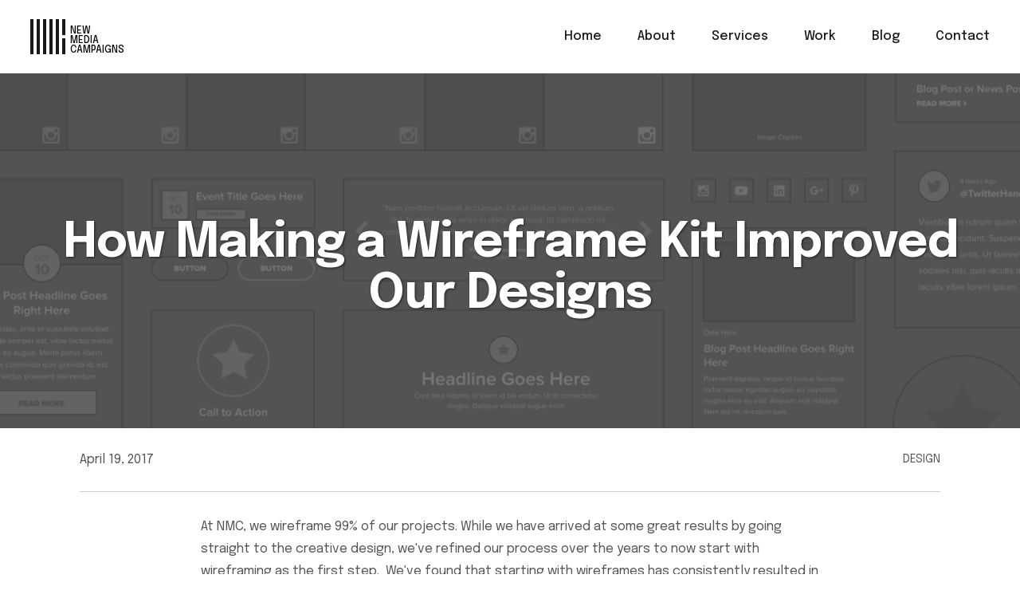

--- FILE ---
content_type: text/html;charset=UTF-8
request_url: https://www.newmediacampaigns.com/blog/website-wireframe-kit
body_size: 10511
content:
    <!DOCTYPE html>
<html lang="en" class="loading ">
<head>
    <meta charset="utf-8" />
    <meta http-equiv="X-UA-Compatible" content="IE=edge,chrome=1" />
    <meta name="viewport" content="width=device-width, initial-scale=1">
    <link rel="preconnect" href="https://nmcdn.io">
    <link rel="dns-prefetch" href="https://nmcdn.io">
    
    <title>Website Wireframe Kit</title>
    
        
        <link rel="canonical" href="https://www.newmediacampaigns.com/blog/website-wireframe-kit" />
        
    
    <link rel="preconnect" href="https://fonts.googleapis.com">
<link rel="preconnect" href="https://fonts.gstatic.com" crossorigin>
<link href="https://fonts.googleapis.com/css2?family=Epilogue:wght@400..700&display=swap" rel="stylesheet">
    
                            <link href="https://nmcdn.io/e186d21f8c7946a19faed23c3da2f0da/347bed083486499c98f1609efa95efbd/styles/2019|critical.less_1742243971.ncss?v=7aa6d54725" rel="stylesheet" type="text/css" media="all" />
        
    <meta name="google-site-verification" content="IvwBauHJE9i3iJqIhBTG_5YWohuBx1iQkZNvq9nPfQc" />
    <meta name="google-site-verification" content="9bMcg0EQK0cefYrKDi6Iu0y6O1f20dBLdYTBjHQrz1M" />
            <link rel="alternate" type="application/rss+xml" href="/blog.rss" />
        
    <link rel="shortcut icon" href="https://nmcdn.io/e186d21f8c7946a19faed23c3da2f0da/347bed083486499c98f1609efa95efbd/images/favicon.png" />
    <!-- facebook & twitter og tags -->
<meta name="twitter:card" content="summary">
<meta property="og:title" content="Website Wireframe Kit">
<meta name="twitter:title" content="Website Wireframe Kit">
<meta property="og:type" content="article">
<meta property="og:url" content="https://www.newmediacampaigns.com/blog/website-wireframe-kit">
<meta name="twitter:url" content="https://www.newmediacampaigns.com/blog/website-wireframe-kit">

    <meta property="og:image" content="https://nmcdn.io/e186d21f8c7946a19faed23c3da2f0da/347bed083486499c98f1609efa95efbd/files/blog/wireframe-kit/wireframing-thumbnail.png">

    <meta property="twitter:image" content="https://nmcdn.io/e186d21f8c7946a19faed23c3da2f0da/347bed083486499c98f1609efa95efbd/files/blog/wireframe-kit/wireframing-thumbnail.png">

<meta name="twitter:card" content="summary_large_image">

<meta property="og:site_name" content="New Media Campaigns">
<meta property="og:description" content="At&amp;nbsp;NMC, we wireframe 99% of our projects. While we have arrived at some great results by going straight to the creative design, we&#039;ve refined our proces...">
<meta name="twitter:description" content="At&amp;nbsp;NMC, we wireframe 99% of our projects. While we have arrived at some great results by going straight to the creative design, we&#039;ve refined our proces...">

    
</head>

<body>

    <script type="application/ld+json">
  {
    "@context": "http://schema.org",
    "@type": "Organization",
    "name" : "New Media Campaigns",
    "url": "https://www.newmediacampagins.com",
    "email": "sales@newmediacampaigns.com",
    "logo": "https://nmcdn.io/e186d21f8c7946a19faed23c3da2f0da/347bed083486499c98f1609efa95efbd/files/nmc-logo-2019.jpg",
    "sameAs" : [
      "https://twitter.com/nmcteam",
      "https://www.instagram.com/nmcteam/",
      "https://www.facebook.com/newmediacampaigns/",
      "https://www.linkedin.com/company/new-media-campaigns/",
      "https://www.crunchbase.com/organization/new-media-campaigns",
      "https://dribbble.com/nmc"
    ],
    "contactPoint" : [{
      "@type" : "ContactPoint",
      "telephone" : "+1-919-338-7830",
      "contactType" : "sales"
    }],
    "address": {
      "@type": "PostalAddress",
      "addressCountry": "USA",
      "addressRegion": "NC",
      "addressLocality": "Carrboro",
      "postalCode": "27510",
      "streetAddress": "110 East Main St. Suite 200"
    }
  }
</script>
    
                    <a href="#layout" class="skip-link" role="button">Skip to Main Content</a>            <header id="header" class="header" role="banner">
    <div class="headroom">
        <div class="bound-maximum">
            <div class="layout">
                <div id="logo">
                    <a href="/" rel="home" title="homepage" aria-label="GlobalLink Logo">
                        <svg viewBox="0 0 11 11" width="44" height="44" role="img" aria-hidden="true" focusable="false">
	<title>NMC Logo</title>
    <g class="n"><rect x="0" y="0" width="1" height="11"></rect><rect x="2" y="0" width="1" height="11"></rect></g>
    <g class="m"><rect x="4" y="0" width="1" height="11"></rect><rect x="6" y="0" width="1" height="11"></rect><rect x="8" y="0" width="1" height="11"></rect></g>
    <g class="c"><rect x="10" y="0" width="1" height="5"></rect><rect x="10" y="6" width="1" height="5"></rect></g>
</svg>                        <span class="name">New<br>Media<br>Campaigns</span>
                    </a>
                </div>
                <button id="nav-toggle" aria-expanded="false" aria-label="Mobile Navigation Toggle">
                    <span class="open"><svg xmlns="http://www.w3.org/2000/svg" width="20" height="18" viewBox="0 0 20 18" aria-hidden="true" focusable="false">
  <path fill="#191919" fill-rule="evenodd" d="M0 0h19.8v3.33H0V0zm.2 6.88H20v3.34H.2V6.88zm0 6.89H20v3.33H.2v-3.33z"/>
</svg>
</span>
                    <span class="close"><svg xmlns="http://www.w3.org/2000/svg" width="17" height="17" viewBox="0 0 17 17" aria-hidden="true" focusable="false" aria-hidden="true" focusable="false">
  <path fill="#191919" fill-rule="evenodd" d="M17.03 14.16L11.4 8.61l5.55-5.6-2.5-2.5L8.9 6.14 3.28.59.8 3.07l5.63 5.57-5.55 5.62 2.48 2.48 5.56-5.63 5.61 5.55z"/>
</svg>
</span>
                </button>
                <div id="nav-wrap">
                    <nav id="primary-nav" role="navigation" aria-label="Main Navigation">
                                                                
        
        
            
        
    <ul role="menubar">
                                <li role="menuitem">
    <a href="/">
        Home
    </a>
    </li>                        <li role="menuitem">
    <a href="/about">
        About
    </a>
    </li>            <li role="menuitem">
    <a href="/services">
        Services
    </a>
    </li>            <li role="menuitem">
    <a href="/work">
        Work
    </a>
    </li>            <li class="active" role="menuitem">
    <a href="/blog">
        Blog
    </a>
    </li>            <li role="menuitem">
    <a href="/contact">
        Contact
    </a>
    </li>               
</ul>

                    </nav>
                </div>
            </div>
        </div>
    </div>
</header>        
                <main id="layout" role="main">
            <div class="block block-bannerBlog">
        <link href="https://nmcdn.io/e186d21f8c7946a19faed23c3da2f0da/347bed083486499c98f1609efa95efbd/styles/2019|4_blocks|bannerBlog.less_1742243970.ncss?v=7aa6d54725" rel="stylesheet" type="text/css" media="all" />
        <div class="nmchero dark-gray photo">
                                        <div class="banwrap" style="padding-bottom: 34.782608695652%">
            
        <picture>
            <source media="(max-width: 600px)" srcset="https://nmcdn.io/e186d21f8c7946a19faed23c3da2f0da/347bed083486499c98f1609efa95efbd/files/blog/wireframe-kit/wireframing-banner-process-sc1000x600-q40-t1558442662.png?v=7aa6d54725" />
            <img class="overlay" src="https://nmcdn.io/e186d21f8c7946a19faed23c3da2f0da/347bed083486499c98f1609efa95efbd/files/blog/wireframe-kit/wireframing-banner-process-s1440x-t1558442662.png?v=7aa6d54725">
        </picture>
        
        </div>
    
            <div class="nmchero_headlines">
                <div class="container">
                    <h1 class="nmchero_h1">
                        How Making a Wireframe Kit Improved Our Designs
                    </h1>
                    
                </div>
            </div>
            </div>
</div>    <div class="block block-postBlog">
        <link href="https://nmcdn.io/e186d21f8c7946a19faed23c3da2f0da/347bed083486499c98f1609efa95efbd/styles/2019|4_blocks|postBlog.less_1742243971.ncss?v=7aa6d54725" rel="stylesheet" type="text/css" media="all" />
            

                        
                        
<script type="application/ld+json">
{ "@context": "https://schema.org", 
 "@type": "Article",
 "headline": "How Making a Wireframe Kit Improved Our Designs",
 "image": "https://nmcdn.io/e186d21f8c7946a19faed23c3da2f0da/347bed083486499c98f1609efa95efbd/files/blog/wireframe-kit/wireframing-thumbnail.png",
   "author": "Shannon O&#039;Neal", 
  "keywords": "Design Website Strategy &amp; Process Fine", 
 "wordcount": "703",
"publisher": {
    "@type": "Organization",
    "name": "New Media Campaigns",
    "logo": {
      "@type": "ImageObject",
      "url": "https://nmcdn.io/e186d21f8c7946a19faed23c3da2f0da/347bed083486499c98f1609efa95efbd/images/logo-66-dark.png"
    }
  },
 "url": "https://www.newmediacampaigns.com/blog/website-wireframe-kit",
   "mainEntityOfPage": {
    "@type": "WebPage",
    "@id": "https://www.newmediacampaigns.com/blog/website-wireframe-kit"
  },
 "datePublished": "2017-04-19",
 "dateCreated": "2017-04-19",
 "dateModified": "2020-07-28",
 "description": "At&amp;nbsp;NMC, we wireframe 99% of our projects. While we have arrived at some great results by going straight to the creative design, we&#039;ve refined our process over the years to now start with &amp;hellip;"
  }
</script>
    <div class="bound-layout">
                <div class="postBlog_meta -top">
            <div class="postBlog_date">April 19, 2017</div>
            <div class="postBlog_cats">
                                                                            <span>Design</span>                            </div>
        </div>
                <div class="postBlog_content bound-narrow">
                        <p class="p1">At&nbsp;NMC, we wireframe 99% of our projects. While we have arrived at some great results by going straight to the creative design, we've refined our process over the years to now start with wireframing as the first step. &nbsp;We've found that starting with wireframes has consistently resulted in better websites with a smoother overall process.&nbsp;</p>
<p class="p1">&nbsp;</p>
<h3 class="p1">Why Wireframe?</h3>
<p>For those who are unfamiliar with the concept, wireframes are grayed out layouts that show our&nbsp;recommendations for the elements to be included on the design and their relative prominence within the site. The wireframes don&rsquo;t convey any actual design details as they generally just consist of gray boxes, but they are aimed at just presenting the layout of different features. &nbsp;There are a few reasons we find this step to be helpful:</p>
<ul class="ul1">
<li>The grayed out appearance of a wireframe makes it easy for the client to focus on layout and structure without being distracted by colors or copy.&nbsp;</li>
<li>It gives us a chance to provide the client with several&nbsp;very different layouts to choose from. If they scrap a wireframed layout idea, the loss is significantly less than if it were a fully designed layout.</li>
<li class="li1">Designers are free to fully focus on user experience and flow before choosing typefaces, colors, images, and other design elements. If a design looks great, but doesn&rsquo;t work well, it isn&rsquo;t a success after all.</li>
<li class="li1">They can be iterated on quickly. &nbsp;If the client has any significant changes or wants to combine elements from different versions, we can implement them on the wireframe much more quickly than revising a design since there aren't any creative details to fit in.</li>
</ul>
<p><img class="lazyimage" data-src="https://nmcdn.io/e186d21f8c7946a19faed23c3da2f0da/347bed083486499c98f1609efa95efbd/files/wireframing-4.png" alt="" width="1000" height="710" /></p>
<h3>Why Make a Wireframe Kit?</h3>
<p class="p1">Even with all of those benefits, creating new wireframes from scratch for every project can quite literally be dull (gray) after a while. Making&nbsp;elements in new documents over and over again can get monotonous and use up time that we could be using to get creative on fleshed out designs. To speed things up, we often found ourselves opening up old wireframe files to pull from, which works but can be also be inefficient and counterproductive. We knew we needed a resource to make the wireframing process more efficient and since our site designs often include similar elements like news feeds, call out sections, etc, we decided to make our own wireframe kit.</p>
<p class="p1">Yes, there <i>are</i> hundreds of wireframe resources on the web, but we haven&rsquo;t come across one singular kit that includes every element we need, plus we wanted our wireframes to have a consistent look and feel to them. So, instead of downloading various kits, we built our own cohesive kit that includes common features used often across our designs.</p>
<p class="p1"><a href="/blog/switching-to-sketch-for-your-project">Since we design exclusively in Sketch</a>, we&rsquo;ve created a Sketch document with several pages of wireframe elements from social icons, to headers, to news feed layouts. This document is always open alongside new projects for easy access to the layout elements we need. Obviously, for many sites we&rsquo;ll change up the elements a bit, but we've found this is a really helpful and valuable starting point. Using our kit, we can reuse elements over and over on different sites, customize them for that specific site (e.g., add a thumbnail image spot), and turn around consistently polished wireframes. It has improved our process and our work.</p>
<p class="p1">Take a peek at our wireframe kit Sketch doc:</p>
<p class="p1"><img class="lazyimage" data-src="https://nmcdn.io/e186d21f8c7946a19faed23c3da2f0da/347bed083486499c98f1609efa95efbd/files/wireframing-1.png" alt="" width="1200" height="720" /></p>
<p class="p1"><img class="lazyimage" data-src="https://nmcdn.io/e186d21f8c7946a19faed23c3da2f0da/347bed083486499c98f1609efa95efbd/files/wireframing-2.png" alt="" width="1200" height="720" /></p>
<p class="p1"><img class="lazyimage" data-src="https://nmcdn.io/e186d21f8c7946a19faed23c3da2f0da/347bed083486499c98f1609efa95efbd/files/wireframing-3.png" alt="" width="1200" height="720" /></p>
<p class="p1">&nbsp;</p>
<h3 class="p1">Results</h3>
<p class="p1">As a result of using this resource in the&nbsp;wireframe stage we now have more time to create innovative layouts and our wireframe elements have a consistent look across projects. Additionally, this process has freed up time to be dedicated to the design stage, giving us more time to really push it and create polished&nbsp;designs and layouts that have great usability. Our first leap was incorporating wireframing as a core part of our creative process, which we highly encourage you to try out if you're not already. Next, was building tools around that process to make it more efficient and&nbsp;effective. &nbsp;If you have your own process or favorite wireframe kits, please feel free to share in the comments!</p>
        </div>
                <div class="postBlog_meta -bottom">
                        <div class="postBlog_author">
                By
                <a href="/about/team/shannon-oneal">Shannon O&#039;Neal</a>                            </div>
                        <nav class="postBlog_social">
                <span>Share</span>
                <a target="_blank" href="mailto:?subject?How Making a Wireframe Kit Improved Our Designs&body=url=https://www.newmediacampaigns.com/blog/website-wireframe-kit" class="icon email"><img src="https://nmcdn.io/e186d21f8c7946a19faed23c3da2f0da/347bed083486499c98f1609efa95efbd/images/icon-email2.svg" alt=""></a>
                <a target="_blank" href="https://twitter.com/intent/tweet?url=https://www.newmediacampaigns.com/blog/website-wireframe-kit&text=How Making a Wireframe Kit Improved Our Designs - " class="icon twitter" aria-label="Share this post on Twitter"><img class="lazyimage" data-src="https://nmcdn.io/e186d21f8c7946a19faed23c3da2f0da/347bed083486499c98f1609efa95efbd/images/twitter-icon.svg" alt="Twitter"></a>
                <a target="_blank" href="https://www.facebook.com/sharer.php?u=https%3A%2F%2Fwww.newmediacampaigns.com/blog/website-wireframe-kit" class="icon facebook" aria-label="Share this post on Facebook"><img class="lazyimage" data-src="https://nmcdn.io/e186d21f8c7946a19faed23c3da2f0da/347bed083486499c98f1609efa95efbd/images/facebook-icon.svg" alt="Facebook"></a>
            </nav>
        </div>
        
    <div class="relatedPosts">
    <h2 class="relatedPosts_header">Related Posts</h2>
    <div class="relatedPosts_grid">   
                <div class="partialBlog">
    <div class="partialBlog_a">
        <div class="partialBlog_image image">
            <a href="/blog/2017-web-design-trends">
                <div class="image-auto" style="padding-top: 60.645161290323%;">
                                                                                                                            <img
                        class="lazyimage"
                        data-src="https://nmcdn.io/e186d21f8c7946a19faed23c3da2f0da/347bed083486499c98f1609efa95efbd/files/blog/2017-web-design-trends/nmc-2017designtrends-thumb-process-sc310x188-t1558442659.jpg?v=7aa6d54725"
                        data-srcset="https://nmcdn.io/e186d21f8c7946a19faed23c3da2f0da/347bed083486499c98f1609efa95efbd/files/blog/2017-web-design-trends/nmc-2017designtrends-thumb-process-sc310x188-t1558442659.jpg?v=7aa6d54725 310w,
                                https://nmcdn.io/e186d21f8c7946a19faed23c3da2f0da/347bed083486499c98f1609efa95efbd/files/blog/2017-web-design-trends/nmc-2017designtrends-thumb-process-sc233x141-t1558442659.jpg?v=7aa6d54725 233w,
                                https://nmcdn.io/e186d21f8c7946a19faed23c3da2f0da/347bed083486499c98f1609efa95efbd/files/blog/2017-web-design-trends/nmc-2017designtrends-thumb-process-sc155x94-t1558442659.jpg?v=7aa6d54725 155w,
                                https://nmcdn.io/e186d21f8c7946a19faed23c3da2f0da/347bed083486499c98f1609efa95efbd/files/blog/2017-web-design-trends/nmc-2017designtrends-thumb-process-sc78x47-t1558442659.jpg?v=7aa6d54725 78w"
                        data-sizes="(min-width: 1149px) 524px, (min-width: 601px) 45.5vw, 90vw"
                        alt="">
                </div>
            </a>
        </div>
        <div class="partialBlog_content">
            <div class="partialBlog_cats">
                                                                                                <span>Design</span>,                                                                                                                    <span>Footer</span>                                                </div>
            <h3 class="partialBlog_header"><a href="/blog/2017-web-design-trends">2017 Web Design Trends</a></h3>
        </div>
    </div>
</div>
                <div class="partialBlog">
    <div class="partialBlog_a">
        <div class="partialBlog_image image">
            <a href="/blog/website-design-request-for-proposal-template-tips">
                <div class="image-auto" style="padding-top: 60.645161290323%;">
                                                                                                                            <img
                        class="lazyimage"
                        data-src="https://nmcdn.io/e186d21f8c7946a19faed23c3da2f0da/347bed083486499c98f1609efa95efbd/files/website-design-rfp-process-sc310x188-t1573595538.jpg?v=7aa6d54725"
                        data-srcset="https://nmcdn.io/e186d21f8c7946a19faed23c3da2f0da/347bed083486499c98f1609efa95efbd/files/website-design-rfp-process-sc310x188-t1573595538.jpg?v=7aa6d54725 310w,
                                https://nmcdn.io/e186d21f8c7946a19faed23c3da2f0da/347bed083486499c98f1609efa95efbd/files/website-design-rfp-process-sc233x141-t1573595538.jpg?v=7aa6d54725 233w,
                                https://nmcdn.io/e186d21f8c7946a19faed23c3da2f0da/347bed083486499c98f1609efa95efbd/files/website-design-rfp-process-sc155x94-t1573595538.jpg?v=7aa6d54725 155w,
                                https://nmcdn.io/e186d21f8c7946a19faed23c3da2f0da/347bed083486499c98f1609efa95efbd/files/website-design-rfp-process-sc78x47-t1573595538.jpg?v=7aa6d54725 78w"
                        data-sizes="(min-width: 1149px) 524px, (min-width: 601px) 45.5vw, 90vw"
                        alt="">
                </div>
            </a>
        </div>
        <div class="partialBlog_content">
            <div class="partialBlog_cats">
                            </div>
            <h3 class="partialBlog_header"><a href="/blog/website-design-request-for-proposal-template-tips">Tips on How to Write a Great Website Design Project &quot;Request for Proposal&quot; (RFP)</a></h3>
        </div>
    </div>
</div>
                <div class="partialBlog">
    <div class="partialBlog_a">
        <div class="partialBlog_image image">
            <a href="/blog/essential-sketch-plugins-for-web-design">
                <div class="image-auto" style="padding-top: 60.645161290323%;">
                                                                                                                            <img
                        class="lazyimage"
                        data-src="https://nmcdn.io/e186d21f8c7946a19faed23c3da2f0da/347bed083486499c98f1609efa95efbd/files/blog/essential-sketch-plugins-for-web-design/thumb-process-sc310x188-t1558442656.png?v=7aa6d54725"
                        data-srcset="https://nmcdn.io/e186d21f8c7946a19faed23c3da2f0da/347bed083486499c98f1609efa95efbd/files/blog/essential-sketch-plugins-for-web-design/thumb-process-sc310x188-t1558442656.png?v=7aa6d54725 310w,
                                https://nmcdn.io/e186d21f8c7946a19faed23c3da2f0da/347bed083486499c98f1609efa95efbd/files/blog/essential-sketch-plugins-for-web-design/thumb-process-sc233x141-t1558442656.png?v=7aa6d54725 233w,
                                https://nmcdn.io/e186d21f8c7946a19faed23c3da2f0da/347bed083486499c98f1609efa95efbd/files/blog/essential-sketch-plugins-for-web-design/thumb-process-sc155x94-t1558442656.png?v=7aa6d54725 155w,
                                https://nmcdn.io/e186d21f8c7946a19faed23c3da2f0da/347bed083486499c98f1609efa95efbd/files/blog/essential-sketch-plugins-for-web-design/thumb-process-sc78x47-t1558442656.png?v=7aa6d54725 78w"
                        data-sizes="(min-width: 1149px) 524px, (min-width: 601px) 45.5vw, 90vw"
                        alt="">
                </div>
            </a>
        </div>
        <div class="partialBlog_content">
            <div class="partialBlog_cats">
                                                                                                <span>Design</span>,                                                                                                                    <span>Sketch</span>                                                </div>
            <h3 class="partialBlog_header"><a href="/blog/essential-sketch-plugins-for-web-design">Essential Sketch Plugins for Web Design</a></h3>
        </div>
    </div>
</div>
                <div class="partialBlog">
    <div class="partialBlog_a">
        <div class="partialBlog_image image">
            <a href="/blog/best-aec-website-design-award-mcadams">
                <div class="image-auto" style="padding-top: 60.645161290323%;">
                                                                                <img
                        class="lazyimage"
                        data-src="https://nmcdn.io/e186d21f8c7946a19faed23c3da2f0da/347bed083486499c98f1609efa95efbd/files/default-post-process-sc310x188-t1604493933.jpg?v=7aa6d54725"
                        data-srcset="https://nmcdn.io/e186d21f8c7946a19faed23c3da2f0da/347bed083486499c98f1609efa95efbd/files/default-post-process-sc310x188-t1604493933.jpg?v=7aa6d54725 310w,
                                https://nmcdn.io/e186d21f8c7946a19faed23c3da2f0da/347bed083486499c98f1609efa95efbd/files/default-post-process-sc233x141-t1604493933.jpg?v=7aa6d54725 233w,
                                https://nmcdn.io/e186d21f8c7946a19faed23c3da2f0da/347bed083486499c98f1609efa95efbd/files/default-post-process-sc155x94-t1604493933.jpg?v=7aa6d54725 155w,
                                https://nmcdn.io/e186d21f8c7946a19faed23c3da2f0da/347bed083486499c98f1609efa95efbd/files/default-post-process-sc78x47-t1604493933.jpg?v=7aa6d54725 78w"
                        data-sizes="(min-width: 1149px) 524px, (min-width: 601px) 45.5vw, 90vw"
                        alt="">
                </div>
            </a>
        </div>
        <div class="partialBlog_content">
            <div class="partialBlog_cats">
                                                                                                <span>Design</span>,                                                                                                                    <span>News</span>,                                                                                                                    <span>NMC</span>,                                                                                                                                                                <span><a href="/b2b-website-design#resources" class="postBlog_catLink">B2B</a></span>                                                </div>
            <h3 class="partialBlog_header"><a href="/blog/best-aec-website-design-award-mcadams">Best Architecture, Engineering, Construction AEC Website Design Award Goes to McAdams</a></h3>
        </div>
    </div>
</div>
            </div>
</div>

    <div class="comments">
    <h2>Comments</h2>    <div class="bound-narrow">
                                <div class="comment">
            <div class="comment_avatar">
                                                <img class="lazyimage" data-src="https://www.gravatar.com/avatar/ed11fbc1521b96dd9f6f4673a96b8406.jpg?s=120&amp;r=g&amp;d=&amp;d=blank" alt="John's avatar">
            </div>
            <div class="comment_comment">
                <h6>John</h6>
                I think making a wireframe kit is very good to those who wants to have a simple and sleek design while the contents are shown in a formal fashion. The impression I got from a wireframe kit is that we can focus primarily on designing the appropriate layout for our sites.
                <time>04.26.2017</time>
            </div>
        </div>
                <div class="comments_form">
            <h3>Leave a comment</h3>
            <form action="/hifi/comment/" method="post" id="comment-form" class="bigform">			
                <fieldset>
                    <input type="hidden" name="parent" value="69eb48244c104c78bc91df761731f5df" />
                    <input type="hidden" name="redirectUri" value="/blog/website-wireframe-kit" />
                </fieldset>
                <fieldset>
                    <label for="name">Name:<span class="required">*</span></label>
                    <input type="text" class="text required" id="name" name="author" data-placeholder="Name *" />
                </fieldset>
                <fieldset>
                    <label for="email">Email:<span class="required">*</span></label>
                    <input type="text" class="text required email" id="email" name="email" data-placeholder="Email *" />
                </fieldset>
                <fieldset>
                    <label for="url">Website:</label>
                    <input type="text" class="text url" id="url" name="url"  data-placeholder="Website URL" />
                </fieldset>
                <fieldset>
                    <label for="dampness"><strong>Is water wet or dry?:<span class="required">*</span></strong></label>
                    <input type="text" class="text required" id="dampness" name="dampness"  data-placeholder="Is water wet or dry? *" />
                </fieldset>
                <fieldset>
                    <label for="comment">Comment:<span class="required">*</span></label>
                    <textarea id="comment" class="required" name="content" cols="30" rows="6"  data-placeholder="Comment *"></textarea>
                </fieldset>	
                <fieldset class="submit">
                    <input type="submit" value="Submit Comment" />		
                </fieldset>	
            </form>
        </div>
    </div>
</div>
</div>
</div>        </main>
                   
                    <footer class="footer">
    <div class="footer-cta">
        <div class="bound-wide">
            <div class="flex-wrap">
                <h2>We could make something great together. <a href="/contact">Get in touch.</a></h2>
            
                <div class="footer-signup">
                    <p>Stay updated on everything new and exciting at NMC with<br> our monthly newsletter</p>
                    <form action="https://newmediacampaigns.us19.list-manage.com/subscribe/post?u=4e43f4fc380e2b5f44e68aac5&amp;id=340b710f0f" method="post">
                        <input type="email" name="EMAIL" placeholder="Email..." required>
                        <div style="position: absolute; left: -5000px;" aria-hidden="true"><input type="text" name="b_4e43f4fc380e2b5f44e68aac5_340b710f0f" tabindex="-1" value=""></div>
                        <input type="submit" name="subscribe" value="Submit" onclick="_gaq.push(['_trackEvent', 'Newsletter', 'Signup', 'Footer',, false]);">
                    </form>
                </div>
            </div>
            
        </div>
    </div>
    <div class="footer-main">
        <div class="bound-wide">
            <div class="layout">
                <div class="footer-seo">
                    We partner with clients around the world from Fortune 100 and international advocacy organizations to startups and local nonprofits. We love the company we keep. We work across verticals, but check out some of our highlighted work in spaces such as <a href="https://www.newmediacampaigns.com/political-campaign-website-design">politics</a>, <a href="https://www.newmediacampaigns.com/economic-development-web-site-design">economic development</a>, <a href="https://www.newmediacampaigns.com/higher-education-web-design">higher education</a>, <a href="https://www.newmediacampaigns.com/law-firm-website-design">law firm</a>, and <a href="https://www.newmediacampaigns.com/non-profit-web-design">nonprofit web design</a>.
                </div>
                                <div class="footer-connect">
                    <div class="vcard">
                        <span class="fn org">New Media Campaigns</span>
                        <p class="adr">
                            <span class="street-address">110 E. Main St. Suite 200</span>
                            <span class="locality">Carrboro</span>, <span class="region">NC</span> <span class="postal-code">27510</span>
                        </p>
                        <p class="tel-wrap"><a href="tel:9193387830" class="tel">(919) 338-7830</a></p>
                        <p class="email-wrap"><a href="mailto:sales@newmediacampaigns.com" class="email">sales@newmediacampaigns.com</a></p>
                    </div>
                    <div class="social-links">
                        <a href="https://www.facebook.com/newmediacampaigns" target="_blank"><img class="lazyimage" data-src="https://nmcdn.io/e186d21f8c7946a19faed23c3da2f0da/347bed083486499c98f1609efa95efbd/images/facebook-icon.svg" alt="Facebook"></a>
                        <a href="https://x.com/nmcteam" target="_blank"><img class="lazyimage" data-src="https://nmcdn.io/e186d21f8c7946a19faed23c3da2f0da/347bed083486499c98f1609efa95efbd/images/x-icon2.svg" alt="X"></a>
                        <a href="http://instagram.com/nmcteam" target="_blank"><img class="lazyimage" data-src="https://nmcdn.io/e186d21f8c7946a19faed23c3da2f0da/347bed083486499c98f1609efa95efbd/images/instagram-icon.svg" alt="Instagram"></a>
                        <a href="http://www.linkedin.com/company/new-media-campaigns" target="_blank"><img class="lazyimage" data-src="https://nmcdn.io/e186d21f8c7946a19faed23c3da2f0da/347bed083486499c98f1609efa95efbd/images/linkedin-icon.svg" alt="LinkedIn"></a>
                    </div>
                </div>
            </div>
        </div>
    </div>
</footer>

<script type="application/ld+json">
{
  "@context": "http://schema.org",
  "@type": "Organization",
  "address": {
    "@type": "PostalAddress",
    "addressLocality": "Carrboro, NC",
    "postalCode": "27510",
    "streetAddress": "110 E. Main St. Suite 200"
  },
  "email": "sales(at)newmediacampaigns.com",
  "name": "New Media Campaigns",
  "telephone": "(919) 338-7830"
}
</script>    
    
            <script>
var _extends=Object.assign||function(t){for(var e=1;e<arguments.length;e++){var n=arguments[e];for(var o in n)Object.prototype.hasOwnProperty.call(n,o)&&(t[o]=n[o])}return t},_typeof="function"==typeof Symbol&&"symbol"==typeof Symbol.iterator?function(t){return typeof t}:function(t){return t&&"function"==typeof Symbol&&t.constructor===Symbol&&t!==Symbol.prototype?"symbol":typeof t};!function(t,e){"object"===("undefined"==typeof exports?"undefined":_typeof(exports))&&"undefined"!=typeof module?module.exports=e():"function"==typeof define&&define.amd?define(e):t.LazyLoad=e()}(this,function(){"use strict";function t(t,e,n){return!(u(t,e,n)||_(t,e,n)||f(t,e,n)||h(t,e,n))}function e(t,e,n){var o=e._settings;!n&&r(t)||(C(o.callback_enter,t),R.indexOf(t.tagName)>-1&&(x(t,e),y(t,o.class_loading)),H(t,e),s(t),C(o.callback_set,t))}var n=function(){return{elements_selector:"img",container:window,threshold:300,throttle:150,data_src:"src",data_srcset:"srcset",data_sizes:"sizes",data_bg:"bg",class_loading:"loading",class_loaded:"loaded",class_error:"error",class_initial:"initial",skip_invisible:!0,callback_load:null,callback_error:null,callback_set:null,callback_enter:null,callback_finish:null,to_webp:!1}},o=function(t,e){return t.getAttribute("data-"+e)},i=function(t,e,n){var o="data-"+e;null!==n?t.setAttribute(o,n):t.removeAttribute(o)},s=function(t){return i(t,"was-processed","true")},r=function(t){return"true"===o(t,"was-processed")},l=function(t){return t.filter(function(t){return!r(t)})},a=function(t,e){return t.filter(function(t){return t!==e})},c=function(t){return t.getBoundingClientRect().top+window.pageYOffset-t.ownerDocument.documentElement.clientTop},u=function(t,e,n){return(e===window?window.innerHeight+window.pageYOffset:c(e)+e.offsetHeight)<=c(t)-n},d=function(t){return t.getBoundingClientRect().left+window.pageXOffset-t.ownerDocument.documentElement.clientLeft},f=function(t,e,n){var o=window.innerWidth;return(e===window?o+window.pageXOffset:d(e)+o)<=d(t)-n},_=function(t,e,n){return(e===window?window.pageYOffset:c(e))>=c(t)+n+t.offsetHeight},h=function(t,e,n){return(e===window?window.pageXOffset:d(e))>=d(t)+n+t.offsetWidth},p=function(t,e){var n,o=new t(e);try{n=new CustomEvent("LazyLoad::Initialized",{detail:{instance:o}})}catch(t){(n=document.createEvent("CustomEvent")).initCustomEvent("LazyLoad::Initialized",!1,!1,{instance:o})}window.dispatchEvent(n)},g=function(t,e){return e?t.replace(/\.(jpe?g|png)/gi,".webp"):t},m="undefined"!=typeof window,w=m&&!("onscroll"in window)||/(gle|ing|ro)bot|crawl|spider/i.test(navigator.userAgent),v=m&&"classList"in document.createElement("p"),b=m&&function(){var t=document.createElement("canvas");return!(!t.getContext||!t.getContext("2d"))&&0===t.toDataURL("image/webp").indexOf("data:image/webp")}(),y=function(t,e){v?t.classList.add(e):t.className+=(t.className?" ":"")+e},E=function(t,e){v?t.classList.remove(e):t.className=t.className.replace(new RegExp("(^|\\s+)"+e+"(\\s+|$)")," ").replace(/^\s+/,"").replace(/\s+$/,"")},L=function(t,e,n,i){for(var s,r=0;s=t.children[r];r+=1)if("SOURCE"===s.tagName){var l=o(s,n);T(s,e,l,i)}},T=function(t,e,n,o){n&&t.setAttribute(e,g(n,o))},S=function(t,e){var n=b&&e.to_webp,i=o(t,e.data_src),s=o(t,e.data_bg);if(i){var r=g(i,n);t.style.backgroundImage='url("'+r+'")'}if(s){var l=g(s,n);t.style.backgroundImage=l}},O={IMG:function(t,e){var n=b&&e.to_webp,i=e.data_srcset,s=t.parentNode;s&&"PICTURE"===s.tagName&&L(s,"srcset",i,n);var r=o(t,e.data_sizes);T(t,"sizes",r);var l=o(t,i);T(t,"srcset",l,n);var a=o(t,e.data_src);T(t,"src",a,n)},IFRAME:function(t,e){var n=o(t,e.data_src);T(t,"src",n)},VIDEO:function(t,e){var n=e.data_src,i=o(t,n);L(t,"src",n),T(t,"src",i),t.load()}},H=function(t,e){var n=e._settings,o=t.tagName,i=O[o];if(i)return i(t,n),e._updateLoadingCount(1),void(e._elements=a(e._elements,t));S(t,n)},C=function(t,e){t&&t(e)},k=function(t,e,n){t.addEventListener(e,n)},z=function(t,e,n){t.removeEventListener(e,n)},N=function(t,e,n){k(t,"load",e),k(t,"loadeddata",e),k(t,"error",n)},A=function(t,e,n){z(t,"load",e),z(t,"loadeddata",e),z(t,"error",n)},I=function(t,e,n){var o=n._settings,i=e?o.class_loaded:o.class_error,s=e?o.callback_load:o.callback_error,r=t.target;E(r,o.class_loading),y(r,i),C(s,r),n._updateLoadingCount(-1)},x=function(t,e){var n=function n(i){I(i,!0,e),A(t,n,o)},o=function o(i){I(i,!1,e),A(t,n,o)};N(t,n,o)},R=["IMG","IFRAME","VIDEO"],D=function(t,e){for(;e.length;)t.splice(e.pop(),1)},F=function(t){this._settings=_extends({},n(),t),this._loadingCount=0,this._queryOriginNode=this._settings.container===window?document:this._settings.container,this._previousLoopTime=0,this._loopTimeout=null,this._boundHandleScroll=this.handleScroll.bind(this),this._isFirstLoop=!0,window.addEventListener("resize",this._boundHandleScroll),this.update()};return F.prototype={_loopThroughElements:function(e){var n=this._settings,o=this._elements,i=o?o.length:0,s=void 0,r=[],l=this._isFirstLoop;if(l&&(this._isFirstLoop=!1),0!==i){for(s=0;s<i;s++){var a=o[s];n.skip_invisible&&null===a.offsetParent||(e||t(a,n.container,n.threshold))&&(l&&y(a,n.class_initial),this.load(a),r.push(s))}D(o,r)}else this._stopScrollHandler()},_startScrollHandler:function(){this._isHandlingScroll||(this._isHandlingScroll=!0,this._settings.container.addEventListener("scroll",this._boundHandleScroll))},_stopScrollHandler:function(){this._isHandlingScroll&&(this._isHandlingScroll=!1,this._settings.container.removeEventListener("scroll",this._boundHandleScroll))},_updateLoadingCount:function(t){this._loadingCount+=t,0===this._elements.length&&0===this._loadingCount&&C(this._settings.callback_finish)},handleScroll:function(){var t=this._settings.throttle;if(0!==t){var e=Date.now(),n=t-(e-this._previousLoopTime);n<=0||n>t?(this._loopTimeout&&(clearTimeout(this._loopTimeout),this._loopTimeout=null),this._previousLoopTime=e,this._loopThroughElements()):this._loopTimeout||(this._loopTimeout=setTimeout(function(){this._previousLoopTime=Date.now(),this._loopTimeout=null,this._loopThroughElements()}.bind(this),n))}else this._loopThroughElements()},loadAll:function(){this._loopThroughElements(!0)},update:function(t){var e=this._settings,n=t||this._queryOriginNode.querySelectorAll(e.elements_selector);this._elements=l(Array.prototype.slice.call(n)),w?this.loadAll():(this._loopThroughElements(),this._startScrollHandler())},destroy:function(){window.removeEventListener("resize",this._boundHandleScroll),this._loopTimeout&&(clearTimeout(this._loopTimeout),this._loopTimeout=null),this._stopScrollHandler(),this._elements=null,this._queryOriginNode=null,this._settings=null},load:function(t,n){e(t,this,n)}},m&&function(t,e){if(e)if(e.length)for(var n,o=0;n=e[o];o+=1)p(t,n);else p(t,e)}(F,window.lazyLoadOptions),F});

var myLazyLoad = new LazyLoad({ elements_selector: ".lazyimage", threshold: 0 });
myLazyLoad.destroy();
myLazyLoad = null;
window.setTimeout(function(){
	var myLazyLoad = new LazyLoad({ elements_selector: ".lazyimage", threshold: 300 });
	window.setInterval(function(){
		myLazyLoad.update();
	},500);
},1500)
</script>    
            
            <!-- Start Custom Dimension -->
            <script>
                var industry = '';
                window.dataLayer = window.dataLayer || [];
                window.dataLayer.push({
                    'event':'pageview',
                    'industry':industry
                });
            </script>            <!-- End Custom Dimension -->
            
            <script type="text/javascript">
                window.addEventListener("load", function(){
                    window.setTimeout(function(){
                        
                        var element = document.createElement("script");
                        element.innerHTML = "(function(w,d,s,l,i){w[l]=w[l]||[];w[l].push({'gtm.start': new Date().getTime(),event:'gtm.js'});var f=d.getElementsByTagName(s)[0], j=d.createElement(s),dl=l!='dataLayer'?'&l='+l:'';j.async=true;j.src= 'https://www.googletagmanager.com/gtm.js?id='+i+dl;f.parentNode.insertBefore(j,f); })(window,document,'script','dataLayer','GTM-K3DFTG4')";
                        document.body.appendChild(element);

                    }, 1500);
                }, false);
            </script>
    
        
        <script type="text/javascript">
    window.addEventListener("load", function(){
        window.setTimeout(function(){
            var element = document.createElement("script");
            element.defer = 'defer';
            element.src = "https://nmcdn.io/e186d21f8c7946a19faed23c3da2f0da/347bed083486499c98f1609efa95efbd/scripts/2019|libs|jquery.min.js,2019|libs|instant.page.js,2019|libs|throttle.js,2019|libs|superlabels.js,2019|libs|isonscreen.js,2019|libs|countup.js,2019|libs|multirange.js,2019|libs|funnel.js,2019|libs|nmc-partials.js,2019|custom.js,2019|work-listing.js,2019|about-stats.js,2019|forms.js,2019|rfp-post.js_1716995294.njs?v=7aa6d54725";
            document.body.appendChild(element);
        },1800);
    }, false);
</script>            </body>
</html>

--- FILE ---
content_type: text/css
request_url: https://nmcdn.io/e186d21f8c7946a19faed23c3da2f0da/347bed083486499c98f1609efa95efbd/styles/2019%7Ccritical.less_1742243971.ncss?v=7aa6d54725
body_size: 5944
content:
/*! normalize.css v3.0.3 | MIT License | github.com/necolas/normalize.css */html{font-family:sans-serif;-ms-text-size-adjust:100%;-webkit-text-size-adjust:100%}body{margin:0}article,aside,details,figcaption,figure,footer,header,hgroup,main,menu,nav,section,summary{display:block}audio,canvas,progress,video{display:inline-block;vertical-align:baseline}audio:not([controls]){display:none;height:0}[hidden],template{display:none}a{background-color:transparent}a:active,a:hover{outline:0}abbr[title]{border-bottom:1px dotted}b,strong{font-weight:bold}dfn{font-style:italic}h1{font-size:2em;margin:0 0 .67em 0}mark{background:#ff0;color:#000}small{font-size:80%}sub,sup{font-size:75%;line-height:0;position:relative;vertical-align:baseline}sup{top:-0.5em}sub{bottom:-0.25em}img{border:0}svg:not(:root){overflow:hidden}figure{margin:1em 40px}hr{box-sizing:content-box;height:0}pre{overflow:auto}code,kbd,pre,samp{font-family:monospace,monospace;font-size:1em}button,input,optgroup,select,textarea{color:inherit;font:inherit;margin:0}button{overflow:visible}button,select{text-transform:none}button,html input[type="button"],input[type="reset"],input[type="submit"]{-webkit-appearance:button;cursor:pointer}button[disabled],html input[disabled]{cursor:default}button::-moz-focus-inner,input::-moz-focus-inner{border:0;padding:0}input{line-height:normal}input[type="checkbox"],input[type="radio"]{box-sizing:border-box;padding:0}input[type="number"]::-webkit-inner-spin-button,input[type="number"]::-webkit-outer-spin-button{height:auto}input[type="search"]{-webkit-appearance:textfield;box-sizing:content-box}input[type="search"]::-webkit-search-cancel-button,input[type="search"]::-webkit-search-decoration{-webkit-appearance:none}fieldset{border:1px solid silver;margin:0 2px;padding:.35em .625em .75em}legend{border:0;padding:0}textarea{overflow:auto}optgroup{font-weight:bold}table{border-collapse:collapse;border-spacing:0}td,th{padding:0}@supports(--css:variables){.multirange-wrapper{position:relative;height:45px}.multirange-wrapper .value{position:absolute;bottom:0;text-align:center;transition:200ms;transform:translate(-50%,0)}.multirange-wrapper .original-text{left:calc(var(--left) + (22px * (0.5 - var(--leftRatio))))}.multirange-wrapper .ghost-text{left:calc(var(--left) + (22px * (0.5 - var(--leftRatio))))}input[type="range"].multirange{-webkit-appearance:none;padding:0;margin:0;display:inline-block;vertical-align:top;background:transparent;pointer-events:none}input[type="range"].multirange::-webkit-slider-thumb{-webkit-appearance:none;position:relative;margin-top:-8px;width:22px;height:22px;box-sizing:border-box;border:1px solid #000;border-radius:50%;background:#fff url(../images/range-thumb.svg) 50% 50% no-repeat;cursor:pointer;pointer-events:auto}input[type="range"].multirange::-moz-range-thumb{transform:scale(1);position:relative;margin-top:-8px;width:22px;height:22px;box-sizing:border-box;border:1px solid #000;border-radius:50%;background:#fff url(../images/range-thumb.svg) 50% 50% no-repeat;cursor:pointer;pointer-events:auto}input[type="range"].multirange::-webkit-slider-runnable-track{height:6px;background:#f0f0f0}input[type="range"].multirange::-moz-range-track{height:6px;background:#f0f0f0}input[type="range"].multirange:focus{outline:0}input[type="range"].multirange:focus::-webkit-slider-thumb{background-color:#000}input[type="range"].multirange:focus::-moz-range-thumb{background-color:#000}input[type="range"].multirange:focus::-webkit-slider-runnable-track{outline:0}input[type="range"].multirange:focus::-moz-range-track{outline:0}input[type="range"].multirange.original{position:absolute}input[type="range"].multirange.original::-webkit-slider-thumb{z-index:2}input[type="range"].multirange.original::-moz-range-thumb{z-index:2}input[type="range"].multirange::-moz-range-track{border-color:transparent}input[type="range"].multirange.middle{position:absolute}input[type="range"].multirange.middle:focus{outline:0}input[type="range"].multirange.middle::-moz-range-thumb{z-index:1;position:relative;margin-top:-8px;width:22px;height:22px;box-sizing:border-box;border:1px solid #000;border-radius:50%;background:#fff url(../images/range-thumb.svg) 50% 50% no-repeat;cursor:pointer}input[type="range"].multirange.middle::-webkit-slider-thumb{z-index:1;position:relative;margin-top:-8px;width:22px;height:22px;box-sizing:border-box;border:1px solid #000;border-radius:50%;background:#fff url(../images/range-thumb.svg) 50% 50% no-repeat;cursor:pointer}input[type="range"].multirange.ghost{position:relative;--track-background:linear-gradient(to right,transparent var(--low),#1e74c0 0,#1e74c0 var(--high),transparent 0) no-repeat}input[type="range"].multirange.ghost::-webkit-slider-runnable-track{background:var(--track-background)}input[type="range"].multirange.ghost::-moz-range-track{height:6px;background:var(--track-background)}input[type="range"].multirange.ghost::-webkit-slider-thumb{z-index:2}input[type="range"].multirange.ghost::-moz-range-thumb{z-index:2}@media(max-width:600px){.multirange-wrapper{height:55px}.multirange-wrapper .original-text{left:calc(var(--left) + (40px * (0.5 - var(--leftRatio))))}.multirange-wrapper .ghost-text{left:calc(var(--left) + (40px * (0.5 - var(--leftRatio))))}input[type="range"].multirange::-webkit-slider-thumb{margin-top:-17px;width:40px;height:40px;background-size:8px auto}input[type="range"].multirange::-moz-range-thumb{margin-top:-17px;width:40px;height:40px;background-size:8px auto}}}@media all and (-ms-high-contrast:none),(-ms-high-contrast:active){.multirange-wrapper .value{display:none}input[type="range"].multirange{padding:0;vertical-align:top;height:22px}input[type="range"].multirange::-ms-track{color:transparent;background:transparent;border:0;height:6px}input[type="range"].multirange::-ms-fill-lower{background:transparent}input[type="range"].multirange::-ms-fill-upper{background:transparent}input[type="range"].multirange::-ms-thumb{width:20px;height:20px;background:#fff;border:1px solid #000;border-radius:50%}input[type="range"].multirange.original{position:absolute}input[type="range"].multirange.original::-ms-track{background:#1e74c0}input[type="range"].multirange.original::-ms-fill-lower{background:#f0f0f0}input[type="range"].multirange.middle{position:absolute}input[type="range"].multirange.ghost{position:relative}input[type="range"].multirange.ghost::-ms-fill-upper{background:#f0f0f0}input[type="range"].multirange.switched.original::-ms-fill-lower{background:transparent}input[type="range"].multirange.switched.original::-ms-fill-upper{background:#f0f0f0}input[type="range"].multirange.switched.ghost::-ms-fill-upper{background:transparent}input[type="range"].multirange.switched.ghost::-ms-fill-lower{background:#f0f0f0}}.skip-link{position:absolute;top:20px;left:20px;z-index:9999;padding:10px 20px;background:white;color:black;font-size:18px;border:2px solid black}.skip-link:not(:focus){position:absolute;clip:rect(1px 1px 1px 1px);clip:rect(1px,1px,1px,1px);padding:0;border:0;height:1px;width:1px;overflow:hidden}*::-moz-selection{color:#fff !important;background:#9fbb3b}*::selection{color:#fff !important;background:#9fbb3b}html,body{font-size:16px;font-family:'Epilogue','TT Norms Pro',sans-serif;color:#555;-webkit-font-smoothing:antialiased}ul,ol,dl,p,blockquote,table,form,pre{margin:0 0 1em;line-height:1.75}ul:last-child,ol:last-child,dl:last-child,p:last-child,blockquote:last-child,table:last-child,form:last-child,pre:last-child{margin-bottom:0}h1{margin:1em 0 .5em;line-height:1.325;color:#282828;font-family:'Epilogue','TT Norms Pro',sans-serif;font-weight:700;font-size:58px}h1:first-child{margin-top:0}h1:last-child{margin-bottom:0}@media(max-width:900px){h1{font-size:42px}}@media(max-width:600px){h1{font-size:32px}}h2{margin:1em 0 .5em;line-height:1.325;color:#282828;font-family:'Epilogue','TT Norms Pro',sans-serif;font-weight:700;font-size:42px}h2:first-child{margin-top:0}h2:last-child{margin-bottom:0}@media(max-width:900px){h2{font-size:32px}}@media(max-width:600px){h2{font-size:28px}}h3{margin:1em 0 .5em;line-height:1.325;color:#282828;font-family:'Epilogue','TT Norms Pro',sans-serif;font-weight:700;font-size:32px}h3:first-child{margin-top:0}h3:last-child{margin-bottom:0}@media(max-width:900px){h3{font-size:28px}}@media(max-width:600px){h3{font-size:24px}}h4{margin:1em 0 .5em;line-height:1.325;color:#282828;font-family:'Epilogue','TT Norms Pro',sans-serif;font-weight:700;font-size:28px}h4:first-child{margin-top:0}h4:last-child{margin-bottom:0}@media(max-width:600px){h4{font-size:22px}}h5{margin:1em 0 .5em;line-height:1.325;color:#282828;font-family:'Epilogue','TT Norms Pro',sans-serif;font-weight:700;font-size:24px}h5:first-child{margin-top:0}h5:last-child{margin-bottom:0}@media(max-width:600px){h5{font-size:20px}}h6{margin:1em 0 .5em;line-height:1.325;color:#282828;font-family:'Epilogue','TT Norms Pro',sans-serif;font-weight:700;font-size:20px}h6:first-child{margin-top:0}h6:last-child{margin-bottom:0}@media(max-width:600px){h6{font-size:18px}}a:not(.btn){color:inherit;text-decoration:none;cursor:default;transition:200ms}a:not(.btn)[href]{cursor:pointer}a:not(.btn)>*{transition:200ms}a:not(.btn) svg path{transition:200ms}a:not(.btn)[href^="tel:"]{white-space:nowrap}hr{clear:both;border:0;border-top:1px solid #d9d9d9}strong{font-weight:700}ul{padding-left:30px;list-style-type:none}ul li{position:relative}ul li:before{content:'';display:block;position:absolute;left:-20px;top:.75em;width:.25em;height:.25em;background:#555;border-radius:50%}ul.bullet-list{padding:0}ul.bullet-list li{margin-bottom:1em;padding-left:35px}ul.bullet-list li:before{content:'';display:block;position:absolute;left:0;top:2px;width:25px;height:25px;background:url(../assets/checkmark.svg) 0 0 no-repeat;background-size:100% 100%;border-radius:0}ol{padding-left:30px;counter-reset:section;list-style-type:none}ol li{position:relative}ol li:before{counter-increment:section;content:counter(section) ".";display:block;position:absolute;left:-20px;top:0}dl dt{margin-top:1em;font-size:18px}dl dt:first-child{margin-top:0}dl dd{margin-bottom:.6em;margin-left:0}dl.inline-list dt{clear:left;float:left;margin-right:10px}dl.inline-list dt.block-item{float:none}@media(max-width:600px){dl.inline-list dt{float:none;margin-right:0}dl.inline-list dd{margin-left:0}}blockquote{position:relative;margin:6em 0;text-align:center}blockquote p{position:relative;margin:0;font-size:24px;line-height:1.91666667}blockquote p:before{content:'';display:block;position:absolute;left:calc(50% - 18px);bottom:calc(100% + 25px);width:37px;height:26px;background:url(../assets/quote.svg) 0 0 no-repeat;background-size:100% 100%}blockquote footer{position:relative;margin-top:1em;font-family:'Epilogue','TT Norms Pro',sans-serif;font-size:16px;line-height:1.35}@media(max-width:900px){blockquote p{font-size:22px;line-height:1.31818182}blockquote footer{font-size:12px}}table{font-size:.8em;border-spacing:0;text-align:left}table td,table th{padding:18px;border:0}table thead th,table thead td{line-height:1;font-weight:700}table tbody tr:nth-child(2n+1){background:#f7f7f7}table tbody td{line-height:1.2}table tr[role="link"]{cursor:pointer;transition:200ms}table tr[role="link"]:hover{background:#e6e3e3}@media(max-width:900px){table{font-size:12px}table td,table th{padding:8px 12px 8px 4px}}@media(max-width:600px){table td,table th{padding:8px 5px 8px 2px}}.select{display:block;-webkit-appearance:none;-moz-appearance:none;padding:0 45px 0 15px;width:100%;height:52px;color:#555;background:#fff url(../assets/select-arrow.svg) calc(100% - 15px) 50% no-repeat;background-size:15px 9px;border:1px solid #d4dbe0;border-radius:0;transition:200ms}.select::-ms-expand{display:none}.select:focus{outline:0;border-color:#1e74c0}.form{font-family:'Epilogue','TT Norms Pro',sans-serif;font-size:16px}.form fieldset{position:relative;margin-bottom:1.5em;padding:0;border:0}.form label{display:block;margin:0 0 5px;line-height:1.2}.form input[type="text"],.form input[type="search"],.form input[type="password"],.form input[type="tel"],.form input[type="email"],.form input[type="number"],.form input[type="url"],.form textarea{display:block;padding:0 15px;width:100%;height:52px;line-height:1.2;border:1px solid #d4dbe0;background-color:#fff;box-shadow:none;border-radius:0 !important;-webkit-appearance:none;box-sizing:border-box;transition:200ms}.form input[type="text"]:focus,.form input[type="search"]:focus,.form input[type="password"]:focus,.form input[type="tel"]:focus,.form input[type="email"]:focus,.form input[type="number"]:focus,.form input[type="url"]:focus,.form textarea:focus{outline:0;border-color:#1e74c0}.form textarea{padding:15px;height:100px}.form select{display:block;-webkit-appearance:none;-moz-appearance:none;padding:0 45px 0 15px;width:100%;height:52px;color:#555;background:#fff url(../assets/select-arrow.svg) calc(100% - 15px) 50% no-repeat;background-size:15px 9px;border:1px solid #d4dbe0;border-radius:0;transition:200ms}.form select::-ms-expand{display:none}.form select:focus{outline:0;border-color:#1e74c0}.form input[type="range"],.form .multirange{width:100%}form{font-family:'Epilogue','TT Norms Pro',sans-serif;font-size:16px}form fieldset{position:relative;margin-bottom:1.5em;padding:0;border:0}form label{display:block;margin:0 0 5px;line-height:1.2}form input[type="text"],form input[type="search"],form input[type="password"],form input[type="tel"],form input[type="email"],form input[type="number"],form input[type="url"],form textarea{display:block;padding:0 15px;width:100%;height:52px;line-height:1.2;border:1px solid #d4dbe0;background-color:#fff;box-shadow:none;border-radius:0 !important;-webkit-appearance:none;box-sizing:border-box;transition:200ms}form input[type="text"]:focus,form input[type="search"]:focus,form input[type="password"]:focus,form input[type="tel"]:focus,form input[type="email"]:focus,form input[type="number"]:focus,form input[type="url"]:focus,form textarea:focus{outline:0;border-color:#1e74c0}form textarea{padding:15px;height:100px}form select{display:block;-webkit-appearance:none;-moz-appearance:none;padding:0 45px 0 15px;width:100%;height:52px;color:#555;background:#fff url(../assets/select-arrow.svg) calc(100% - 15px) 50% no-repeat;background-size:15px 9px;border:1px solid #d4dbe0;border-radius:0;transition:200ms}form select::-ms-expand{display:none}form select:focus{outline:0;border-color:#1e74c0}form input[type="range"],form .multirange{width:100%}.placeholder{opacity:1;color:#ccc}::-webkit-input-placeholder{opacity:1;color:#ccc}:-moz-placeholder{opacity:1;color:#ccc}::-moz-placeholder{opacity:1;color:#ccc}:-ms-input-placeholder{opacity:1;color:#ccc}html{overflow-x:hidden}html.no-bg{background:transparent}.bound-none{position:relative;margin:0 auto;width:100%;height:100%}.bound-maximum{position:relative;margin:0 auto;width:94vw;height:100%}@media(max-width:600px){.bound-maximum{width:90vw}}.bound-layout{position:relative;margin:0 auto;width:94vw;height:100%;max-width:1080px}@media(max-width:600px){.bound-layout{width:90vw}}.bound-narrow{position:relative;margin:0 auto;width:94vw;height:100%;max-width:776px}@media(max-width:600px){.bound-narrow{width:90vw}}.bound-wide{position:relative;margin:0 auto;width:94vw;height:100%;max-width:1220px}@media(max-width:600px){.bound-wide{width:90vw}}html{scroll-padding:150px 0 0 0;scroll-behavior:smooth}.header{position:relative;left:0;top:0;width:100%;height:92px;z-index:2}.header .headroom{position:relative;width:100%;height:92px;border-bottom:1px solid transparent;background:#fff;transform:translate3d(0,0,0);transition:none}.transparent-header .header .headroom{background:transparent}.scrolled .header .headroom{position:fixed;left:0;bottom:100%;transform:translate3d(0,0,0);height:60px;background:#fff;border-bottom:1px solid #ddd;transition:200ms}.upscroll .header .headroom{position:fixed;left:0;bottom:100%;transform:translate3d(0,100%,0);transition:200ms}.header .layout{display:flex;justify-content:space-between;align-items:center;height:100%}.header #logo a{display:flex;align-items:flex-end}.header #logo svg{display:block}.header #logo svg g{fill:#191919}.header #logo .name{margin:0 0 -1px 6px;font-size:12px;line-height:12px;color:#000;font-family:'Epilogue','TT Norms Pro',sans-serif;font-weight:500;text-transform:uppercase}.transparent-header .header #logo svg g{fill:#fff}.transparent-header .header #logo .name{color:#fff}.scrolled .header #logo svg{width:32px;height:32px}.scrolled .header #logo svg g{fill:#191919}.scrolled .header #logo .name{font-size:11px;line-height:1;font-weight:400;display:none}.header #nav-toggle{display:none}.header #primary-nav{font-family:'Epilogue','TT Norms Pro',sans-serif}.header #primary-nav ul{list-style:none;margin:0;padding:0}.header #primary-nav ul li:before{display:none}.header #primary-nav>ul{display:flex}.header #primary-nav>ul>li{margin-left:45px;text-align:center}.header #primary-nav>ul>li>a{font-weight:500;color:#191919}.header #primary-nav>ul>li>a:hover{color:#1e74c0}.transparent-header .header #primary-nav>ul>li>a{color:#fff}.transparent-header .header #primary-nav>ul>li>a:hover{color:rgba(255,255,255,0.5)}.scrolled .header #primary-nav>ul>li>a{color:#191919}.scrolled .header #primary-nav>ul>li>a:hover{color:#1e74c0}@media(max-width:900px){.header{height:75px}.header .headroom{height:75px}.header #primary-nav>ul>li{margin-left:25px}}@media(max-width:600px){.header{height:60px;touch-action:none}.header .headroom{position:fixed;left:0;top:0;bottom:auto !important;transform:none !important;width:100%;height:60px;background:#fff !important}.transparent-header .header .headroom{background:transparent !important}.scrolled .header .headroom{background:#fff !important}.header #logo svg{width:32px;height:32px}.header #logo svg g{transition:300ms;fill:#191919 !important}.transparent-header .header #logo svg g{fill:#fff !important}.scrolled .header #logo svg g,.nav-open .header #logo svg g{fill:#191919 !important}.header #logo .name{display:none}.header #nav-toggle{display:flex;justify-content:center;align-items:center;margin:0;padding:0;border:0;background:0}.header #nav-toggle svg{display:block}.header #nav-toggle svg path{transition:300ms}.transparent-header .header #nav-toggle svg path{fill:#fff}.scrolled .header #nav-toggle svg path,.nav-open .header #nav-toggle svg path{fill:#191919}.header #nav-toggle .open{display:block}.header #nav-toggle .close{display:none}.header #nav-wrap{position:fixed;left:0;top:0;padding-top:60px;width:100%;z-index:-1;background:#fff;transform:translate3d(0,-100%,0);transition:150ms ease-in}.nav-open .header #nav-wrap{transform:translate3d(0,0,0);transition:200ms ease-out}.header #primary-nav{padding:1em 0}.header #primary-nav>ul{display:block}.header #primary-nav>ul>li{margin:0 0 .5em}.header #primary-nav>ul>li>a{color:#191919 !important}}*{box-sizing:border-box;-webkit-tap-highlight-color:rgba(0,0,0,0)}#layout{position:relative;z-index:1}.btn,input[type="submit"],button[type="submit"]{position:relative;z-index:1;display:inline-block;padding:17px 50px;max-width:100%;line-height:1;font-size:15px;font-family:'Epilogue','TT Norms Pro',sans-serif;font-weight:700;text-align:center;text-decoration:none !important;color:#fff !important;background:#1e74c0;border:0;border-radius:0;box-shadow:none;-webkit-appearance:none;cursor:pointer;vertical-align:middle;overflow:hidden;transition:200ms}.btn:hover,input[type="submit"]:hover,button[type="submit"]:hover,.btn:focus,input[type="submit"]:focus,button[type="submit"]:focus{outline:0;background:#1b67aa}.btn.disabled,input[type="submit"].disabled,button[type="submit"].disabled{background:#ccc;pointer-events:none}.btn.big-btn,input[type="submit"].big-btn,button[type="submit"].big-btn{padding:28px 50px;font-size:18px}.btn.regular-btn,input[type="submit"].regular-btn,button[type="submit"].regular-btn{padding:17px 50px;font-size:15px}.btn.gray-border,input[type="submit"].gray-border,button[type="submit"].gray-border{color:#1c2126 !important;background:0;border:1px solid #979797}.btn.gray-border:hover,input[type="submit"].gray-border:hover,button[type="submit"].gray-border:hover,.btn.gray-border:focus,input[type="submit"].gray-border:focus,button[type="submit"].gray-border:focus{color:#fff !important;background:#979797}.btn.black,input[type="submit"].black,button[type="submit"].black{background:#282828}.btn.black:hover,input[type="submit"].black:hover,button[type="submit"].black:hover{background:#444}.footer{position:relative;z-index:1;overflow:hidden;color:#fff;background:#191919;background:#01203c}.footer a{color:#fff}.footer a:hover{color:rgba(255,255,255,0.5)}.footer .footer-cta{padding:60px 0;border-bottom:1px solid #343a40}.footer .footer-cta .flex-wrap{display:flex;justify-content:space-between}.footer .footer-cta .footer-signup{flex-basis:48%;max-width:500px}.footer .footer-cta .footer-signup p{margin:0 0 1.5em;font-size:15px;line-height:1.4}.footer .footer-cta .footer-signup form{display:flex}.footer .footer-cta .footer-signup form input[type="email"]{width:calc(100% - 134px);height:57px;border:1px solid rgba(255,255,255,0.55);border-right:0;background:#191919;background:#01203c}.footer .footer-cta .footer-signup form input[type="submit"]{padding:0 10px;width:134px;height:57px}.footer .footer-cta .footer-signup form .placeholder{color:#fff}.footer .footer-cta .footer-signup form ::-webkit-input-placeholder{color:#fff}.footer .footer-cta .footer-signup form :-moz-placeholder{color:#fff}.footer .footer-cta .footer-signup form ::-moz-placeholder{color:#fff}.footer .footer-cta .footer-signup form :-ms-input-placeholder{color:#fff}.footer .footer-cta h2{flex-basis:48%;max-width:500px;font-weight:500;font-size:37px;color:#fff}.footer .footer-cta h2 a{position:relative;color:#1e74c0;overflow:hidden}.footer .footer-cta h2 a:after{content:'';position:absolute;left:0;bottom:0;width:100%;border-bottom:1px solid #1e74c0}.footer .footer-cta h2 a:hover{color:#2181d6}.footer .footer-cta.animate .footer-signup{opacity:0;transform:translate3d(7vw,0,0);transition:500ms}.footer .footer-cta.animate h2{opacity:0;transform:translate3d(-7vw,0,0);transition:500ms}.footer .footer-cta.animate h2 a:after{width:0;transition:500ms 800ms}.footer .footer-cta.animate.onscreen .footer-signup{opacity:1;transform:translate3d(0,0,0)}.footer .footer-cta.animate.onscreen h2{opacity:1;transform:translate3d(0,0,0)}.footer .footer-cta.animate.onscreen h2 a:after{width:100%}.footer .footer-main{padding:70px 0 56px}.footer .footer-main .layout{display:flex;justify-content:space-between;flex-direction:row-reverse}.footer .footer-main .footer-seo{flex-basis:48%;max-width:500px;color:rgba(255,255,255,0.7);line-height:1.7em}.footer .footer-main .footer-seo a{color:#fff;border-bottom:1px solid rgba(255,255,255,0.3)}.footer .footer-main .footer-seo a:hover{color:rgba(255,255,255,0.5)}.footer .footer-main .footer-nav{flex-basis:260px;flex-shrink:0;font-family:'Epilogue','TT Norms Pro',sans-serif}.footer .footer-main .footer-nav ul{list-style:none;margin:0;padding:0;columns:2}.footer .footer-main .footer-nav ul li:before{display:none}.footer .footer-main .footer-nav li{margin-bottom:10px;line-height:1.2}.footer .footer-main .footer-nav a{font-weight:700}.footer .footer-main .footer-connect{flex-basis:48%;max-width:500px;font-size:13px;line-height:1.38461538}.footer .footer-main .footer-connect .vcard{margin-bottom:24px}.footer .footer-main .footer-connect .vcard a{border-bottom:1px solid rgba(255,255,255,0.3)}.footer .footer-main .footer-connect .vcard span.fn.org{display:block;margin-bottom:5px;font-size:14px;font-family:'Epilogue','TT Norms Pro',sans-serif;font-weight:700}.footer .footer-main .footer-connect .vcard .adr .street-address{display:block}.footer .footer-main .footer-connect .vcard .tel-wrap,.footer .footer-main .footer-connect .vcard .email-wrap{margin:0}.footer .footer-main .footer-connect .social-links{display:flex;align-items:center}.footer .footer-main .footer-connect .social-links a{margin-right:30px}.footer .footer-main .footer-connect .social-links a:hover{opacity:.5}.footer .footer-main .footer-connect .social-links a img{display:block}@media(max-width:900px){.footer .footer-cta .flex-wrap{display:block}.footer .footer-cta .footer-signup{flex-basis:100%}.footer .footer-cta h2{flex-basis:100%;margin:0 0 30px}.footer .footer-main .layout{display:block}.footer .footer-main .footer-seo{flex-basis:100%;margin:0 0 30px}.footer .footer-main .footer-signup{margin-bottom:50px;max-width:350px}.footer .footer-main .footer-nav{margin-bottom:50px;max-width:350px}}@media(max-width:600px){.footer .footer-cta{padding:50px 0 30px}.footer .footer-cta h2{max-width:340px;font-size:25px}}.image-auto{position:relative;width:100%;height:0;overflow:hidden}.image-auto img,.image-auto video{position:absolute;left:0;top:0;height:100%;width:100%}.back-link{position:absolute;left:0;top:0;z-index:1;padding:25px 3vw}.back-link .back-link_link{font-weight:700;color:#1e74c0}.work-partial{position:relative}.work-partial>a{display:block;position:relative;z-index:2;background:#000}.work-partial img{display:block;transform:scale(1);transition:250ms;opacity:1}.work-partial .content{position:absolute;left:0;top:0;height:100%;width:100%;padding:40px 25px;background:-moz-linear-gradient(top,rgba(0,0,0,0.5) 0,rgba(255,255,255,0) 100%);background:-webkit-linear-gradient(top,rgba(0,0,0,0.5) 0,rgba(255,255,255,0) 100%);background:linear-gradient(to bottom,rgba(0,0,0,0.5) 0,rgba(255,255,255,0) 100%);filter:progid:DXImageTransform.Microsoft.gradient(startColorstr='#80000000',endColorstr='#00ffffff',GradientType=0)}.work-partial .content h3{margin:0 0 15px;font-weight:500;font-size:36px;line-height:1.16666667;color:#fff}.work-partial .content p{margin:0;line-height:1.2;color:#fff;opacity:0;transition:200ms}.work-partial .content .btn{position:absolute;left:50%;bottom:25px;transform:translate(-50%,0);opacity:0;padding:28px 15px;width:80%;max-width:220px}.work-partial>a:hover .image img,.work-partial>a:focus .image img{opacity:.35;transform:scale(1.2)}.work-partial>a:hover .content p,.work-partial>a:focus .content p{opacity:1}.work-partial>a:hover .content .btn,.work-partial>a:focus .content .btn{opacity:1}.blog-grid-partial a{display:block}.blog-grid-partial .image{margin-bottom:1em}.blog-grid-partial .image img{transform:scale(1);transition:200ms}.blog-grid-partial .content h3{margin:1em 0 .5em;line-height:1.325;color:#282828;font-family:'Epilogue','TT Norms Pro',sans-serif;font-weight:700;font-size:24px;transition:200ms}.blog-grid-partial .content h3:first-child{margin-top:0}.blog-grid-partial .content h3:last-child{margin-bottom:0}@media(max-width:600px){.blog-grid-partial .content h3{font-size:20px}}.blog-grid-partial a:hover .image img,.blog-grid-partial a:focus .image img{transform:scale(1.2)}.blog-grid-partial a:hover .content h3,.blog-grid-partial a:focus .content h3{color:#1e74c0}.page-bars .bars1,.page-bars .bars2,.page-bars .bars3{position:absolute;pointer-events:none}.page-bars .bars1{right:20px;top:7%}.page-bars .bars2{left:20px;top:30%}.page-bars .bars3{right:20px;top:70%}@media(max-width:1300px){.page-bars .bars1,.page-bars .bars2,.page-bars .bars3{opacity:.3}}.block{position:relative;margin:80px 0}.block .block-button{margin-top:50px}.block .block-button.centered{text-align:center}.block.no-top-margin{margin-top:0}.block.no-bottom-margin{margin-bottom:0}@media(max-width:900px){.block{margin:50px 0}}.block-general-masthead{margin-top:0;padding-top:115px}.block-general-masthead .bound-layout{position:relative;margin:0 auto;width:94vw;height:100%;max-width:1080px}.block-general-masthead .masthead-content{display:flex;flex-direction:column;justify-content:center;align-items:center;margin:0 auto;max-width:585px;font-size:18px;text-align:center}.block-general-masthead .masthead-content.service{margin:0;max-width:775px;text-align:left;align-items:flex-start}.block-general-masthead .masthead-content.service h1{font-size:36px;font-weight:500;margin:30px 0}.block-general-masthead .masthead-content.service .eyebrow{font-size:16px;font-weight:500;letter-spacing:1.6px}.block-general-masthead .masthead-content.our-work{margin:0;max-width:775px;text-align:left;align-items:flex-start}.block-general-masthead .masthead-content.our-work h1{font-size:90px;font-weight:500;margin:30px 0;line-height:1}.block-general-masthead .masthead-content.our-work .eyebrow{font-size:16px;font-weight:500;letter-spacing:1.6px}.block-general-masthead .masthead-content.our-work p{font-size:24px}.block-general-masthead .masthead-content.blog{margin:0;max-width:775px;text-align:left;align-items:flex-start}.block-general-masthead .masthead-content.blog h1{font-size:90px;font-weight:500;margin:30px 0;line-height:1}.block-general-masthead .masthead-content.blog .eyebrow{font-size:16px;font-weight:500;letter-spacing:1.6px}.block-general-masthead .masthead-content.blog p{font-size:24px}.block-general-masthead .masthead-content.about{margin:0;max-width:775px;text-align:left;align-items:flex-start;margin-bottom:80px}.block-general-masthead .masthead-content.about h1{font-size:36px;font-weight:500;margin:30px 0;color:#282828}.block-general-masthead .masthead-content.about .eyebrow{font-size:16px;font-weight:500;letter-spacing:1.6px;color:#282828}.block-general-masthead .masthead-content a{color:#1e74c0}.block-general-masthead.align-left .masthead-content{margin:0;align-items:flex-start;max-width:710px;text-align:left}@media(max-width:600px){.block-general-masthead{padding-top:60px}.block-general-masthead .masthead-content.our-work h1,.block-general-masthead .masthead-content.blog h1{font-size:50px;margin:15px 0}.block-general-masthead .masthead-content.our-work p,.block-general-masthead .masthead-content.blog p{font-size:20px;line-height:1.2}.block-general-masthead .masthead-content.service,.block-general-masthead .masthead-content.about{margin-bottom:0}.block-general-masthead .masthead-content.service h1,.block-general-masthead .masthead-content.about h1{font-size:30px;margin:15px 0;line-height:1.2}}.law-firm-website-design .block.block-service-ipad-left{margin-bottom:0}.law-firm-website-design .block.block-services{margin-top:0}.law-firm-website-design .block.block-service-form-cta{margin-top:120px;margin-bottom:0}.person-layout{display:flex;margin-bottom:100px;gap:100px}.person-layout .text-content{width:50%}.person-layout .text-content h1{margin:1em 0 .2em}.person-layout .job-title{font-size:22px;color:#202020}.person-layout .person-social{display:flex;margin:2vw 0}.person-layout .person-social-icon{display:flex;justify-content:center;align-items:center;margin-right:10px;width:36px;height:36px;background:#1e74c0}.person-layout .person-social-icon img{display:block;transform:scale(0.8)}.person-layout .person-social-icon:hover{background:#9fbb3b}.person-layout .person-image{width:40%;margin-top:20px}@media(max-width:600px){.person-layout{flex-direction:column;gap:20px}.person-layout .text-content{order:2;width:100%}.person-layout .text-content h1{margin:0}.person-layout .person-image{width:100%}.person-layout .person-image .image-auto{padding-top:120% !important}.person-layout .person-image .image-auto img{object-fit:cover;object-position:top}}.non-profit-web-design .block.block-service-ipad-left{margin-bottom:0}.non-profit-web-design .block.block-services{margin-top:0}.non-profit-web-design .block.block-service-form-cta{margin-top:120px;margin-bottom:0}.economic-development .block.block-service-ipad-left{margin-bottom:0}.economic-development .block.block-services{margin-top:0}.economic-development .block.block-service-form-cta{margin-top:120px;margin-bottom:0}.higher-education .block.block-service-ipad-left{margin-bottom:0}.higher-education .block.block-services{margin-top:0}.higher-education .block.block-service-form-cta{margin-top:120px;margin-bottom:0}.political-campaigns .block.block-service-ipad-left{margin-bottom:0}.political-campaigns .block.block-services{margin-top:0}.political-campaigns .block.block-service-form-cta{margin-top:120px;margin-bottom:0}


--- FILE ---
content_type: text/css
request_url: https://nmcdn.io/e186d21f8c7946a19faed23c3da2f0da/347bed083486499c98f1609efa95efbd/styles/2019%7C4_blocks%7CbannerBlog.less_1742243970.ncss?v=7aa6d54725
body_size: 670
content:
.block.block-bannerBlog{margin:0}.nmchero{overflow:hidden;position:relative}.nmchero.dark-gray{background-color:#1b1b1b}.nmchero.dark-gray .nmchero_h2{color:#fff;text-shadow:1px 1px 1px rgba(0,0,0,0.4)}.nmchero.light-gray{background-color:#eee}.nmchero.light-gray .nmchero_h1,.nmchero.light-gray .nmchero_h2{color:#1b1b1b;text-shadow:none}.nmchero.blue{background-color:#1072ba}.nmchero.green{background-color:#a0bb3a}.nmchero.white{background:white;border-bottom:4px solid #eee}.nmchero.white .nmchero_h1,.nmchero.white .nmchero_h2{color:#191919;text-shadow:none;text-transform:none}.nmchero.white .headlines .h2{opacity:.5}.nmchero.photo{background-color:#222}.nmchero .nmchero_content{width:100%;height:100%;overflow:hidden}.nmchero img{position:relative;z-index:1;display:block;width:100%;opacity:1}.nmchero.fade img{opacity:.5}.nmchero .banwrap{position:relative;width:100%;height:0;overflow:hidden}.nmchero .banwrap img,.nmchero .banwrap picture{position:absolute;top:0;left:0;width:100%;height:100%}@media(max-width:600px){.nmchero .banwrap{padding-bottom:60% !important}}.nmchero_headlines{margin:5% auto;padding:45px 0 0;width:calc(100% - 60px);max-width:1140px}.nmchero.photo .nmchero_headlines{z-index:9;position:absolute;top:50%;transform:translate(0,-50%);text-align:center;left:0;right:0;margin:auto;width:100%}.nmchero_h1,.nmchero_h2{text-align:center;margin-bottom:0}.nmchero_h1{font-size:60px;line-height:64px;margin-bottom:5px;color:white;font-weight:700;letter-spacing:-1px;text-shadow:1px 1px 3px rgba(0,0,0,0.6)}.nmchero_h1.short{font-size:60px !important;line-height:60px !important}.nmchero_h2{font-size:18px;line-height:30px;color:#FFF;font-weight:normal;letter-spacing:0}.transparent .nmchero_headlines{padding-top:25px}.transparent .nmchero.dark-gray .nmchero_headlines,.transparent .nmchero.light-gray .nmchero_headlines,.transparent .nmchero.blue .nmchero_headlines,.transparent .nmchero.green .nmchero_headlines,.transparent .nmchero.white .nmchero_headlines,.transparent .nmchero.custom .nmchero_headlines{padding-top:75px}.transparent .nmchero.photo .nmchero_headlines{padding-top:25px}@media(max-width:760px){.nmchero_headlines{margin-top:30px}.nmchero_h1{font-size:24px;line-height:30px}}@media(max-width:850px){.nmchero_h1{font-size:30px;line-height:36px}}@media(max-width:599px){.nmchero_headlines{padding-top:0 !important}.nmchero_h1,.nmchero_h2{text-transform:none}.nmchero_h1{font-size:20px;line-height:25px}.nmchero_h1.short{font-size:44px !important;line-height:44px !important}.nmchero_h2{display:none}.nmchero.text-photo .nmchero_headlines{padding-top:30px;height:120px}.nmchero.gray{height:auto;padding:30px 0}.nmchero.gray .nmchero_headlines{height:auto}.nmchero.gray .nmchero_headlines .nmchero_h1{height:auto;font-size:28px}.nmchero.gray .nmchero_headlines .nmchero_h2{font-size:13px}}


--- FILE ---
content_type: text/css
request_url: https://nmcdn.io/e186d21f8c7946a19faed23c3da2f0da/347bed083486499c98f1609efa95efbd/styles/2019%7C4_blocks%7CpostBlog.less_1742243971.ncss?v=7aa6d54725
body_size: 1581
content:
.partialBlog_a{display:flex;color:#191919}.partialBlog_header{font-size:22px;line-height:1.36;margin:0}.partialBlog_cats{font-size:14px;line-height:1.4;text-transform:uppercase}.partialBlog_image .image-auto{background-color:#f6f6f6}@media(max-width:767px){.partialBlog_a{flex-direction:column}.partialBlog_image,.partialBlog_cats{margin-bottom:6px}}@media(min-width:768px){.partialBlog_image{margin-right:30px;width:154px}.partialBlog_content{width:calc(100% - 184px)}.partialBlog_cats{margin-bottom:12px}}.relatedPosts{border-top:1px solid #ccc;padding:48px 0}.relatedPosts_header{font-size:30px;line-height:1.5;margin:0 0 2rem}@supports(display:grid){@media(min-width:480px){.relatedPosts_grid{display:grid;grid-template-columns:repeat(2,1fr);grid-gap:70px 30px}}}@media(max-width:479px){.relatedPosts_grid>:not(:last-child){margin-bottom:48px}}.industryCta{align-items:center;border-top:1px solid #ccc;display:flex;justify-content:space-between;margin:48px 0 0;padding:67px 0}.industryCta_header{color:#191919;font-size:42px;line-height:1.14;max-width:636px;margin-right:40px;margin-bottom:0}.industryCta_btn{background:#1e74c0;border:0;color:#fff !important;display:inline-block;cursor:pointer;transition:500ms;font-size:15px;font-weight:900;letter-spacing:2px;line-height:1.3;padding:20px 32px;text-transform:uppercase;white-space:nowrap;width:auto}@media(max-width:899px){.industryCta{padding:44px 0;flex-direction:column}.industryCta_header{margin:0 0 32px;text-align:center}}@media(max-width:767px){.industryCta_header{font-size:28px;width:75%}}@media(max-width:599px){.industryCta{padding:32px 0}.industryCta_btn{display:block;font-size:14px;letter-spacing:1px;padding:15px 24px;white-space:inherit;text-align:center;line-height:1.4}}.comments{background:white;position:relative;padding:48px 0;margin-top:30px;border-top:1px solid #ccc}.comments_form{padding-top:30px}.comments_form h3{font-size:26px}.comment{display:flex;font-size:14px;line-height:24px;padding:30px 0;border-bottom:1px solid #ccc}.comment:first-child{border-top:1px solid #ccc}.comment h6 a{font-weight:normal;font-size:12px;text-transform:lowercase;color:#9fbb3b;float:right}.comment time{margin-top:15px;display:block;font-size:12px;color:#777}.comment img{border-radius:4px;width:100%}.comments h2{font-size:30px;line-height:1.5;margin:0 0 2rem}@media(max-width:479px){.comment_avatar{width:65px;margin-right:20px}.comment_comment{width:calc(100% - 85px)}}@media(min-width:480px){.comment_avatar{width:100px;margin-right:28px}.comment_comment{width:calc(100% - 128px)}}h1.postBlog_title{border-bottom:1px solid #ccc;padding-bottom:30px;margin-bottom:30px}.block.block-postBlog{margin-top:0;padding-top:30px}.postBlog_meta{align-items:center;display:flex;justify-content:space-between}.postBlog_meta.-top{border-bottom:1px solid #ccc;margin-bottom:30px;padding-bottom:30px}.postBlog_meta.-bottom{border-top:1px solid #ccc;margin-bottom:30px;padding-top:30px}.postBlog_social{display:flex}.postBlog_social span{color:#505050;font-weight:700;letter-spacing:2px;line-height:36px;text-transform:uppercase}.postBlog_social a{background-color:#1e74c0;display:block;height:36px;margin-left:10px;position:relative;width:36px}.postBlog_social img{left:50%;position:absolute;top:50%;transform:translate(-50%,-50%);max-width:20px}.postBlog_date{font-size:16px;font-style:italic}.postBlog_cats{font-size:14px;line-height:1.4;text-transform:uppercase}.postBlog_catLink:not(.btn)[href]{color:#1e74c0}.mailchimp-archive table td,.mailchimp-archive table th{padding:initial}.mailchimp-archive table tbody tr:nth-child(2n+1){background:initial}@media(max-width:600px){.block.block-postBlog{padding-top:15px}.postBlog_meta{display:block}.postBlog_meta.-top{padding-bottom:5px;margin-bottom:0}.postBlog_cats{text-transform:none;display:none}.postBlog_date,.postBlog_author{margin-bottom:5px;font-style:normal;font-weight:500;font-size:14px}}.postBlog_content{padding:0 0 50px}.postBlog_content img{max-width:100%;height:auto}.postBlog_content img.full{position:relative;width:130%;left:-15%;height:auto}.postBlog_content img.right{float:right;margin:15px 0 30px 30px}.postBlog_content img.push{position:relative;margin-right:-15%}.postBlog_content img.left{float:left;margin:15px 30px 30px 0}.postBlog_content img.pull{position:relative;margin-left:-15%;border:none !important;padding:0}.postBlog_content blockquote.lgblue{color:#1e74c0;font-style:italic;font-size:26px;line-height:36px;font-weight:500;margin:0 0 45px;padding:15px 0 0;border:0;text-align:center}.postBlog_content .photo-caption{width:100%;font-size:12px;line-height:20px;float:right;margin-bottom:20px;font-style:italic}.postBlog_content pre,.postBlog_content code,.postBlog_content kbd{background:#555;border:1px solid #eaeaea;border-radius:3px;padding:15px;font-family:Consolas,"Courier New",Courier,mono;font-size:13px;line-height:20px;color:#FFF;word-wrap:break-word}.postBlog_content code{background:#ddd;color:#555}.postBlog_content .gist pre{color:#333}.postBlog_content code{padding:2px 5px}.postBlog_content pre{position:relative;overflow-x:auto;width:100%;white-space:pre-wrap;white-space:-moz-pre-wrap;white-space:-pre-wrap;white-space:-o-pre-wrap;word-wrap:break-word;border-color:#ddd;border-top:20px solid #ddd;background:white;color:#444;padding:15px}.postBlog_content pre:before{position:absolute;content:'...';width:50px;height:20px;top:-20px;left:8px;color:white;line-height:15px;font-weight:bold}.postBlog_content strong{font-weight:bold}.postBlog_content em{font-style:italic}.postBlog_content ol,.postBlog_content ul,.postBlog_content dl{margin-left:15px;padding-left:30px}.postBlog_content ol ol,.postBlog_content ul ol,.postBlog_content dl ol,.postBlog_content ol ul,.postBlog_content ul ul,.postBlog_content dl ul{margin-bottom:0}.postBlog_content a{color:#1e74c0}.postBlog_content h2,.postBlog_content h3,.postBlog_content h4,.postBlog_content h5,.postBlog_content h6{color:#191919}.postBlog_content h2{font-size:30px;line-height:1.5}.postBlog_content h3{font-size:26px}.postBlog_content h4{font-size:23px}.postBlog_content h5{font-size:18px;margin-bottom:15px}.postBlog_content h6{font-size:18px;margin-bottom:0}


--- FILE ---
content_type: image/svg+xml
request_url: https://nmcdn.io/e186d21f8c7946a19faed23c3da2f0da/347bed083486499c98f1609efa95efbd/images/icon-email2.svg
body_size: 436
content:
<svg xmlns="http://www.w3.org/2000/svg" width="24" height="17" viewBox="0 0 24 17">
  <path fill="#FFF" fill-rule="evenodd" d="M1.84615976 0c-.36298578 0-.69590992.11302107-.98077237.30139056L11.2595746 10.2570014c.4555399.4362736 1.0456648.4362736 1.5000048 0L23.1346896.30139056C22.8498332.11302108 22.516903 0 22.1539172 0H1.84615976zM.11538499 1.28334046C.04567399 1.48872471 0 1.70262724 0 1.93474853V14.8652204c0 .392531.10817266.7546975.29807788 1.0597125l7.34617738-7.41817452L.11538499 1.28334046zm23.76930701 0l-7.5095626 7.21408452 7.3267927 7.42781902C23.8918273 15.6202072 24 15.2580625 24 14.8655315V1.93505964c0-.23211818-.045674-.44601137-.115385-.65140806l.000077-.00031112zm-8.4037193 8.07928932l-1.8750214 1.79860552c-.8930182.8567737-2.2992997.8555603-3.1923179 0L8.538612 9.37233653 1.26935792 16.7027772c.18148981.06198.37501658.0972228.57692492.0972228H22.1540402c.2019238 0 .3954475-.0352428.576925-.0972228l-7.2499925-7.34014742z"/>
</svg>
